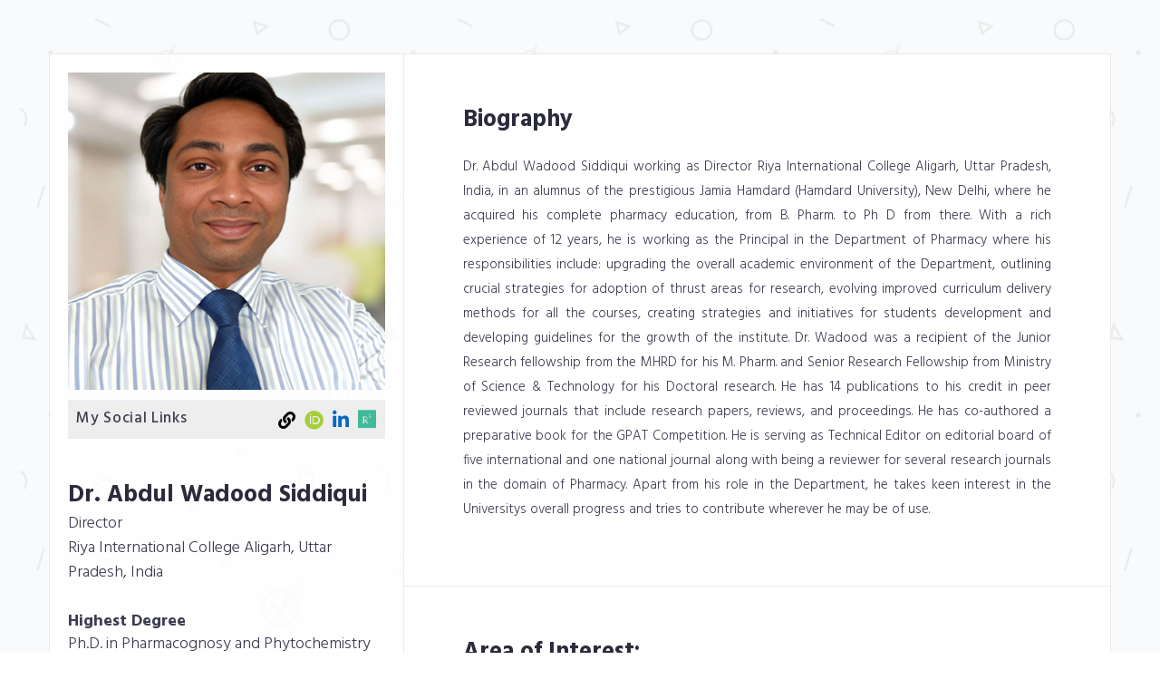

--- FILE ---
content_type: text/html; charset=UTF-8
request_url: https://livedna.net/?dna=91.383
body_size: 7136
content:
<!DOCTYPE html>
<html>
<head>
<link rel="amphtml" href="https://livedna.net/ampprofile.php?dna=91.383" />
<!-- Global site tag (gtag.js) - Google Analytics -->
<script async src="https://www.googletagmanager.com/gtag/js?id=UA-134691184-1" type="3672ceccff191e8c46e7a847-text/javascript"></script>
<script type="3672ceccff191e8c46e7a847-text/javascript">
  window.dataLayer = window.dataLayer || [];
  function gtag(){dataLayer.push(arguments);}
  gtag('js', new Date());

  gtag('config', 'UA-134691184-1');
</script>

    <meta charset="utf-8">
    <meta http-equiv="X-UA-Compatible" content="IE=edge">
    <meta name="viewport" content="width=device-width, initial-scale=1">
	<meta name="description" itemprop="description" content="Abdul Wadood Siddiqui's LiveDNA Profile" />
    <!-- The above 3 meta tags *must* come first in the head; any other head content must come *after* these tags -->
    <title>Abdul Wadood Siddiqui's LiveDNA Profile</title>

    <!-- favicon -->
    <link href="assetts_pro/favicon.png" rel=icon>

    <!-- web-fonts -->
    <link href="https://fonts.googleapis.com/css?family=Hind:300,400,500,600,700" rel="stylesheet">

    <!-- font-awesome -->
    <link href="assetts_pro/css/font-awesome.min.css" rel="stylesheet">

    <!-- Bootstrap -->
    <link href="assetts_pro/css/bootstrap.min.css" rel="stylesheet">

    <!-- Style CSS -->
    <link href="assetts_pro/css/style.css" rel="stylesheet">

    <!-- HTML5 shim and Respond.js for IE8 support of HTML5 elements and media queries -->
    <!-- WARNING: Respond.js doesn't work if you view the page via file:// -->
    <!--[if lt IE 9]>
    <script src="https://oss.maxcdn.com/html5shiv/3.7.2/html5shiv.min.js"></script>
    <script src="https://oss.maxcdn.com/respond/1.4.2/respond.min.js"></script>
    <![endif]-->

<meta property="og:url"                content="https://livedna.net/profile.php?dna=91.383" />
<meta property="og:site_name" 		   content="LiveDNA">
<meta property="og:type"               content="article" />
<meta property="og:title"              content="All about Dr. Abdul Wadood Siddiqui    " />
<meta property="og:description"        content="Dr. Abdul Wadood Siddiqui working as Director Riya International College Aligarh, Uttar Pradesh, India, in an alumnus of the prestigious Jamia Hamdard (Hamdard University), New Delhi, where he acquired his complete pharmacy education, from B. Pharm. to Ph D from there. With a rich experience of 12 years, he is working as the Principal in the Department of Pharmacy where his responsibilities include: upgrading the overall academic environment of the Department, outlining crucial strategies for ad" />
<meta property="og:image"              content="https://livedna.net/images/scientist/Abdul-Wadood-Siddiqui.jpg" />

<meta name="twitter:card" content="summary_large_image" />
<meta name="twitter:title" content="All about Dr. Abdul Wadood Siddiqui    " />
<meta name="twitter:description" content="Dr. Abdul Wadood Siddiqui working as Director Riya International College Aligarh, Uttar Pradesh, India, in an alumnus of the prestigious Jamia Hamdard (Hamdard University), New Delhi, where he acquired his complete pharmacy education, from B. Pharm. to Ph D from there. With a rich experience of 12 years, he is working as the Principal in the Department of Pharmacy where his responsibilities include: upgrading the overall academic environment of the Department, outlining crucial strategies for ad" />
<meta name="twitter:image" content="https://livedna.net/images/scientist/Abdul-Wadood-Siddiqui.jpg" />

<script async src="https://pagead2.googlesyndication.com/pagead/js/adsbygoogle.js" type="3672ceccff191e8c46e7a847-text/javascript"></script>
<link rel="stylesheet" href="https://cdnjs.cloudflare.com/ajax/libs/font-awesome/5.11.2/css/all.min.css" integrity="sha512-0S+nbAYis87iX26mmj/+fWt1MmaKCv80H+Mbo+Ne7ES4I6rxswpfnC6PxmLiw33Ywj2ghbtTw0FkLbMWqh4F7Q==" crossorigin="anonymous" referrerpolicy="no-referrer" />
       
</head>
<body id="page-top" data-spy="scroll" data-target=".navbar">
<div id="main-wrapper">
<!-- Page Preloader -->
<div id="preloader">
    <div id="status">
        <div class="status-mes"></div>
    </div>
</div>

<div class="columns-block container">
<div class="left-col-block blocks">
    <header class="header theiaStickySidebar">
        <div class="profile-img">

            <img src="images/scientist/Abdul-Wadood-Siddiqui.jpg" class="img-responsive" alt="Dr. Abdul Wadood Siddiqui    "/>

        
        <div align="right" style="padding-top:7px;padding-right:7px;padding-bottom:3px;background-color:#eee;margin-top:11px;">
        <div style="float:left;padding-left:9px;letter-spacing:0.7px;font-weight:500;font-size:17px;">My Social Links</div>
        <a href="https://livedna.org/91.383" title="Abdul Wadood Siddiqui's LiveDNA Profile" target="_blank"><i class="fas fa-link" style="font-size:19px;color:#000000;padding:3px;"></i></a>
                                <a href="https://orcid.org/0000-0002-6625-050X" title="Abdul Wadood Siddiqui's ORCID Profile" target="_blank"><i class="fab fa-orcid" style="font-size:21px;color:#a6ce39;padding:3px;"></i></a>
                        <a href="https://www.linkedin.com/in/abdul-wadood-siddiqui-7395928/?originalSubdomain=pk" title="Abdul Wadood Siddiqui's Linkedin Profile" target="_blank"><i class="fab fa-linkedin-in" style="font-size:21px;color:#0a66c2;padding:3px;"></i></a>
                        <a href="https://www.researchgate.net/profile/ABDUL_WADOOD_Siddiqui" title="Abdul Wadood Siddiqui's Research Gate Profile" target="_blank"><i class="fab fa-researchgate" style="font-size:23px;color:#40ba9b;padding:3px;"></i></a>
                </div>
        </div>
        <div class="content">
            <h1>Dr. Abdul Wadood Siddiqui    </h1>
            <span class="lead">Director<br>

        Riya International College Aligarh, Uttar Pradesh, India</span>
<br><br>
            <div class="lead">
                <p>
<strong>Highest Degree</strong><br>Ph.D. in Pharmacognosy and Phytochemistry from Jamia Hamdard University,  New Delhi, India                </p>
                
            </div>
           
        <div class="lead">
                <p>
                   <strong>Share this Profile</strong>
                </p>
                
            </div>

            <ul class="social-icon">
                <li><a href="https://www.facebook.com/sharer/sharer.php?u=https://livedna.net/profile.php?dna=91.383" title="Share Abdul Wadood Siddiqui     on Facebook" target="_blank"><i class="fab fa-facebook" aria-hidden="true"></i></a></li>
                <li><a href="https://twitter.com/intent/tweet?url=https://livedna.org/91.383" title="Share Abdul Wadood Siddiqui     on Twitter" target="_blank"><i class="fab fa-twitter" aria-hidden="true"></i></a></li>
                <li><a href="https://www.linkedin.com/shareArticle?mini=true&url=https://livedna.org/91.383&title=Check%20My%20Profile&summary=&source=" title="Share Abdul Wadood Siddiqui     on LinkedIn" target="_blank"><i class="fab fa-linkedin" aria-hidden="true"></i></a></li>
                <li><a href="https://pinterest.com/pin/create/button/?url=https://livedna.org/91.383&media=https://livedna.net/images/scientist/Abdul-Wadood-Siddiqui.jpg&description=" title="Share Abdul Wadood Siddiqui     on Pinterest" target="_blank"><i class="fab fa-pinterest-p" aria-hidden="true"></i></a></li>
                <li><a href="/cdn-cgi/l/email-protection#[base64]" title="Share Abdul Wadood Siddiqui     via Email" target="_blank"><i class="fa fa-envelope" aria-hidden="true"></i></a></li>
                <a href="https://livedna.net/register.php" title="Register yourself at LiveDNA" target="_blank" class="btn btn-success">Create My LiveDNA Profile</a>
            </ul>
           
        </div>


    </header>
    <!-- .header-->
</div>
<!-- .left-col-block -->


<div class="right-col-block blocks">
<div class="theiaStickySidebar">

<section class="expertise-wrapper section-wrapper gray-bg">
    <div class="container-fluid">
        <div class="row">
            <div class="col-md-12">
                <div class="section-title">
                    <h1>Biography</h1>
                </div>
            </div>
        </div>
        <!-- .row -->


        <div class="row">
            <div class="col-md-12">
                <div class="expertise-item">
                    <p align="justify">Dr. Abdul Wadood Siddiqui working as Director Riya International College Aligarh, Uttar Pradesh, India, in an alumnus of the prestigious Jamia Hamdard (Hamdard University), New Delhi, where he acquired his complete pharmacy education, from B. Pharm. to Ph D from there. With a rich experience of 12 years, he is working as the Principal in the Department of Pharmacy where his responsibilities include: upgrading the overall academic environment of the Department, outlining crucial strategies for adoption of thrust areas for research, evolving improved curriculum delivery methods for all the courses, creating strategies and initiatives for students development and developing guidelines for the growth of the institute. Dr. Wadood was a recipient of the Junior Research fellowship from the MHRD for his M. Pharm. and Senior Research Fellowship from Ministry of Science & Technology for his Doctoral research. He has 14 publications to his credit in peer reviewed journals that include research papers, reviews, and proceedings. He has co-authored a preparative book for the GPAT Competition. He is serving as Technical Editor on editorial board of five international and one national journal along with being a reviewer for several research journals in the domain of Pharmacy. Apart from his role in the Department, he takes keen interest in the Universitys overall progress and tries to contribute wherever he may be of use.</p>
                </div>
            </div>
            
        </div>
        <div class="row">
            

            

        </div>


    </div>
</section>
<!-- .expertise-wrapper -->
<style>
#containerz {
  text-align: center;
  max-width: 650px;
  margin: 0 auto;
}
.blockz {
  width: 140px;
  height: 77px;
  margin: 7px;
  border-radius:11px;
  padding-top: 13px;
  display: inline-block;
  background: #fff;
border: 1px solid #449d44;
}
.headz{
color: #777; font-size: 21px; font-weight: bold; line-height: 29px;letter-spacing:.5px;
}
.countz{
color: #777; font-size: 19px; font-weight: bold; line-height: 23px;
}
</style>


<section class="section-wrapper skills-wrapper">
    <div class="container-fluid">
        <div class="row">
            <div class="col-md-12">
                <div class="section-title">
                    <h1>Area of Interest:</h1>
                </div>
            </div>

        </div>
        <div class="row">
            <div class="col-md-12">
                <div class="progress-wrapper">

					<div class="progress-item">
                        <span class="progress-title"><strong>Pharmacology and Toxicology</strong></span>

                        <div class="progress">
                            <div class="progress-bar" role="progressbar" aria-valuenow="62" aria-valuemin="0"
                                 aria-valuemax="100" style="width: 100%"><span class="progress-percent"> 100%</span>
                            </div>
                        </div>
                        <!-- .progress -->
                    </div>
                    
                    <div class="progress-item">
                        <span class="progress-title">
Pharmaceutical Chemistry</span>

                        <div class="progress">
                            <div class="progress-bar" role="progressbar" aria-valuenow="62" aria-valuemin="0"
                                 aria-valuemax="100" style="width: 62%"><span class="progress-percent"> 62%</span>
                            </div>
                        </div>
                        <!-- .progress -->
                    </div>                    <!-- .skill-progress -->

                    <div class="progress-item">
                        <span class="progress-title">
Synthesis</span>

                        <div class="progress">
                            <div class="progress-bar" role="progressbar" aria-valuenow="90" aria-valuemin="0"
                                 aria-valuemax="100" style="width: 90%"><span class="progress-percent"> 90%</span>
                            </div>
                        </div>
                        <!-- /.progress -->
                    </div>                    <!-- /.skill-progress -->

                    <div class="progress-item">
                        <span class="progress-title">
Pharmacy</span>

                        <div class="progress">
                            <div class="progress-bar" role="progressbar" aria-valuenow="75" aria-valuemin="0"
                                 aria-valuemax="100" style="width: 75%;"><span class="progress-percent"> 75%</span>
                            </div>
                        </div>
                        <!-- /.progress -->
                    </div>                    <!-- /.skill-progress -->
                    <div class="progress-item">
                        <span class="progress-title">
Phytochemistry</span>

                        <div class="progress">
                            <div class="progress-bar" role="progressbar" aria-valuenow="55" aria-valuemin="0"
                                 aria-valuemax="100" style="width: 55%;"><span class="progress-percent"> 55%</span>
                            </div>
                        </div>
                        <!-- /.progress -->
                    </div>                    <!-- /.skill-progress -->

                </div>
                <!-- /.progress-wrapper -->
            </div>
        </div>
        <!--.row -->
    </div>
    <!-- .container-fluid -->
</section>
<!-- .skills-wrapper -->

  
<!-- .section-education -->

<section class="expertise-wrapper section-wrapper gray-bg">
    <div class="container-fluid">
        <div class="row">
            <div class="col-md-12">
                <div class="section-title">
                    <h1 align="center">Research Publications in Numbers</h1>
                </div>
            </div>
        </div>
        <!-- .row -->

        <div class="row">

<div id="containerz">
<div class="blockz"><span class="headz">Books</span><br><span class="countz">2</span></div>
  <div class="blockz"><span class="headz">Chapters</span><br><span class="countz">0</span></div>
  <div class="blockz"><span class="headz">Articles</span><br><span class="countz">29</span></div>
  <div class="blockz"><span class="headz">Abstracts</span><br><span class="countz">11</span></div>
</div>
        
    </div>

    </div>
</section>

<section class="section-wrapper section-interest gray-bg">
    <div class="container-fluid">
        <div class="row">
            <div class="col-md-12">
                <div class="section-title">
                  <h1>Selected Publications</h1>                                  </div>
            </div>
        </div>
        <!-- .row -->

        <div class="row">
            <div class="col-md-12">
                <div class="content-item">



                                                                                                                                                                                                                                                            
                  
                                                                                                                                                                                                                                                            
                  
                                                                                 
                                                                                                                                                                                                      
                  
                                                                                                                                                                                                                                                            
                  
                                                                                                                                                                                                                                                            
                  
                                                                                                                                                                                                                                                            
                  
                                                                                                                                                                                                                                                            
                  
                                                                                                                                                                                                                                                            
                  
                                                                                                                                                                                                                                                            
                  
                                                                                                                                                                                                                                                            
                  
                                                                                                                                                                                                                                                            
                  
                                                                                                                                                                                                                                                            
                  
                                                                                                                                                                                                                                                            
                  
                                                                                                                                                                                                                                                            
                  
                                                                                                                                                                                                                                                            
                  
                                                                                                                                                                                                                                                            
                  
                                                                                                                                                                                                                                                            
                  
                                                                                                                                                                                                                                                            
                  
                                    
              <ol type="1">
                  <li style="padding-left:17px;margin-bottom:15px;">Thakur, S., V.A. Sethi, A.W. Siddiqui and L.K. Tyagi, 2019. Development of mouth dissolving films (MDFs) of ondansetron hydrochloride by using factorial experimental design. Int. J. Drug Delivery Technol., 9: 517-524.<br><a href='https://doi.org/10.25258/ijddt.9.4.2' title='Development of mouth dissolving films (MDFs) of ondansetron hydrochloride by using factorial experimental design.' target='_blank'>CrossRef</a>&nbsp;&nbsp;|&nbsp;&nbsp;<a href=http://impactfactor.org/PDF/IJDDT/9/IJDDT,Vol9,Issue4,Article2.pdf title='Development of mouth dissolving films (MDFs) of ondansetron hydrochloride by using factorial experimental design.' target='_blank'>Direct Link</a>&nbsp;&nbsp;|&nbsp;&nbsp;</li><li style="padding-left:17px;margin-bottom:15px;">Saxena, G., A. Mittal and A.W. Siddiqui, 2019. Evaluation of preliminary phytochemical screening, acute toxicity and antioxidant profile of ocimum kilimandscharicum. J. Drug Delivery Ther., 9: 372-375.<br><a href='https://doi.org/10.22270/jddt.v9i2.2494' title='Evaluation of preliminary phytochemical screening, acute toxicity and antioxidant profile of ocimum kilimandscharicum.' target='_blank'>CrossRef</a>&nbsp;&nbsp;|&nbsp;&nbsp;<a href=https://doi.org/10.22270/jddt.v9i2.2494 title='Evaluation of preliminary phytochemical screening, acute toxicity and antioxidant profile of ocimum kilimandscharicum.' target='_blank'>Direct Link</a>&nbsp;&nbsp;|&nbsp;&nbsp;</li><li style="padding-left:17px;margin-bottom:15px;">Saxena, G., A. Mittal and A.W. Siddiqui, 2019. Evaluation of acute and subchronic toxicity of dragon blood resin extract. J. Drug Delivery Ther., 9: 362-366.<br><a href='https://doi.org/10.22270/jddt.v9i2.2435' title='Evaluation of acute and subchronic toxicity of dragon blood resin extract.' target='_blank'>CrossRef</a>&nbsp;&nbsp;|&nbsp;&nbsp;<a href=https://doi.org/10.22270/jddt.v9i2.2435 title='Evaluation of acute and subchronic toxicity of dragon blood resin extract.' target='_blank'>Direct Link</a>&nbsp;&nbsp;|&nbsp;&nbsp;</li><li style="padding-left:17px;margin-bottom:15px;">Saxena, G., A. Mittal and A.W. Siddiqui, 2019. Acute toxicity studies and <i>in-vitro</i> antioxidant potential of solanum indicum. J. Drug Delivery Ther., 9: 736-739.<br><a href='https://doi.org/10.22270/jddt.v9i3-s.2969' title='Acute toxicity studies and &lt;i&gt;in-vitro&lt;/i&gt; antioxidant potential of solanum indicum.' target='_blank'>CrossRef</a>&nbsp;&nbsp;|&nbsp;&nbsp;<a href=http://jddtonline.info/index.php/jddt/article/view/2969 title='Acute toxicity studies and &lt;i&gt;in-vitro&lt;/i&gt; antioxidant potential of solanum indicum.' target='_blank'>Direct Link</a>&nbsp;&nbsp;|&nbsp;&nbsp;</li><li style="padding-left:17px;margin-bottom:15px;">Gupta, P., V.A. Sethi, A.W. Siddiqui and L.K. Tyagi, 2019. Formulation and characterization of ondansetron hydrochloride matrix tablets for sustained drug delivery. Int. J. Pharm. Sci. Drug Res., 11: 147-151.<br><a href='https://doi.org/10.25004/ijpsdr.2019.110408' title='Formulation and characterization of ondansetron hydrochloride matrix tablets for sustained drug delivery.' target='_blank'>CrossRef</a>&nbsp;&nbsp;|&nbsp;&nbsp;<a href=https://doi.org/10.25004/ijpsdr.2019.110408 title='Formulation and characterization of ondansetron hydrochloride matrix tablets for sustained drug delivery.' target='_blank'>Direct Link</a>&nbsp;&nbsp;|&nbsp;&nbsp;</li><li style="padding-left:17px;margin-bottom:15px;">Babita, A.W. Siddiqui and N. Gupta, 2019. Method development and validation for determination of cefixime in bulk dosage form by UV spectrophotometry. Int. J. Pharm. Sci. Rev. Res., 58: 13-16.<br><a href=http://globalresearchonline.net/journalcontents/v58-1/03.pdf title='Method development and validation for determination of cefixime in bulk dosage form by UV spectrophotometry.' target='_blank'>Direct Link</a>&nbsp;&nbsp;|&nbsp;&nbsp;</li><li style="padding-left:17px;margin-bottom:15px;">RB, T., J. J and S. AW, 2018. Design of new peroxisome proliferators gamma activated receptor agonists (PPAR<sub>u03b3</sub>) via QSAR based modeling. J. Appl. Pharm. Sci. Res., 1: 23-26.<br><a href='https://doi.org/10.31069/japsr.v1i01.13059' title='Design of new peroxisome proliferators gamma activated receptor agonists (PPAR&lt;sub&gt;u03b3&lt;/sub&gt;) via QSAR based modeling.' target='_blank'>CrossRef</a>&nbsp;&nbsp;|&nbsp;&nbsp;<a href=https://doi.org/10.31069/japsr.v1i01.13059 title='Design of new peroxisome proliferators gamma activated receptor agonists (PPAR&lt;sub&gt;u03b3&lt;/sub&gt;) via QSAR based modeling.' target='_blank'>Direct Link</a>&nbsp;&nbsp;|&nbsp;&nbsp;</li><li style="padding-left:17px;margin-bottom:15px;">Siddiqui, W.A., M. Ali, K.J. Naquvi and S.S. Husain, 2014. New flavanones from the seeds of <i>Rumex vesicarius</i> L. Nat. Prod.: Indian J., 10: 1-6.<br><a href=https://www.tsijournals.com/abstract/new-flavanones-from-the-seeds-of-rumex-vesicarius-l-7363.html title='New flavanones from the seeds of &lt;i&gt;Rumex vesicarius&lt;/i&gt; L.' target='_blank'>Direct Link</a>&nbsp;&nbsp;|&nbsp;&nbsp;</li><li style="padding-left:17px;margin-bottom:15px;">Arora, V., S. Rastogi, A.W. Siddiqui and M. Gupta, 2014. Pharmaceutical applications of nano-niosomes in drug, vaccine and gene delivery. Int. J. Pharm. Sci. Nanotechnol., 7: 2603-2611.<br><a href='https://doi.org/10.37285/ijpsn.2014.7.4.2' title='Pharmaceutical applications of nano-niosomes in drug, vaccine and gene delivery.' target='_blank'>CrossRef</a>&nbsp;&nbsp;|&nbsp;&nbsp;<a href=https://doi.org/10.37285/ijpsn.2014.7.4.2 title='Pharmaceutical applications of nano-niosomes in drug, vaccine and gene delivery.' target='_blank'>Direct Link</a>&nbsp;&nbsp;|&nbsp;&nbsp;</li><li style="padding-left:17px;margin-bottom:15px;">Rafiullah, M.R.M., A.W. Siddiqui, S.R. Mir, M. Ali, K.K. Pillai and S. Singh, 2006. Antidiabetic activity of some Indian medicinal plants. Pharmaceutical Biol., 44: 95-99.<br><a href='https://doi.org/10.1080/13880200600591972' title='Antidiabetic activity of some Indian medicinal plants.' target='_blank'>CrossRef</a>&nbsp;&nbsp;|&nbsp;&nbsp;<a href=http://informahealthcare.com/doi/abs/10.1080/13880200600591972?journalCode=phb title='Antidiabetic activity of some Indian medicinal plants.' target='_blank'>Direct Link</a>&nbsp;&nbsp;|&nbsp;&nbsp;</li><li style="padding-left:17px;margin-bottom:15px;">Zaman, M.K., M. Ali, A.W. Siddiqui and M.R.M. Rafiullah, 2005. New Di and triterpenic compounds from Ipomoea hederaceae seeds. J. Saudi Chem. Society, 9: 161-170.</li><li style="padding-left:17px;margin-bottom:15px;">Siddiqui, A.W., M.R.M. Rafiullah, M. Ali, S.R. Mir and O. Singh, 2005. HPTLC finger printing of <I>Lactuca sativa</I> Linn. seed extracts. Proceedings of the International Conference on Promotion and Development of Botanicals with International Coordination: Exploring Quality, Safety, Efficacy and Regulations, February 25-26, 2005, Kolkata, India, pp: 407-409.</li><li style="padding-left:17px;margin-bottom:15px;">Kapoor, R., M. Ali, Md. S. Akhtar, R.A Kaskoos, A.W Siddiqui and S.R Mir, 2005. Composition of volatile oil of <i>Syzygium aromaticum</i> buds. J. Essential Oil Bearing Plants, 8: 196-199.<br><a href='https://doi.org/10.1080/0972060X.2005.10643444' title='Composition of volatile oil of &lt;i&gt;Syzygium aromaticum&lt;/i&gt; buds.' target='_blank'>CrossRef</a>&nbsp;&nbsp;|&nbsp;&nbsp;<a href=http://www.tandfonline.com/doi/abs/10.1080/0972060X.2005.10643444#preview title='Composition of volatile oil of &lt;i&gt;Syzygium aromaticum&lt;/i&gt; buds.' target='_blank'>Direct Link</a>&nbsp;&nbsp;|&nbsp;&nbsp;</li><li style="padding-left:17px;margin-bottom:15px;">Haq, K., M. Ali and A.W. Siddiqui, 2005. New compounds from the seeds of <i>Embelia ribes</i> Burm. Pharmazie, 60: 69-71.<br><a href='http://www.ncbi.nlm.nih.gov/pubmed/15700782' title='New compounds from the seeds of &lt;i&gt;Embelia ribes&lt;/i&gt; Burm.' target='_blank'>PubMed</a>&nbsp;&nbsp;|&nbsp;&nbsp;<a href=http://www.ingentaconnect.com/content/govi/pharmaz/2005/00000060/00000001/art00014 title='New compounds from the seeds of &lt;i&gt;Embelia ribes&lt;/i&gt; Burm.' target='_blank'>Direct Link</a>&nbsp;&nbsp;|&nbsp;&nbsp;</li><li style="padding-left:17px;margin-bottom:15px;">Ali, A., Y. Dua, A.W. Siddiqui, S. Sultana and M.R.M. Rafiullah, 2005. Inhibition of benzoyl peroxide-induced cutaneous oxidative stress, toxicity and ear edema in mice by <i>Nardostachys jatamansi</i>. Pharmaceutical Biol., 43: 533-539.<br><a href='https://doi.org/10.1080/13880200500220805' title='Inhibition of benzoyl peroxide-induced cutaneous oxidative stress, toxicity and ear edema in mice by &lt;i&gt;Nardostachys jatamansi&lt;/i&gt;.' target='_blank'>CrossRef</a>&nbsp;&nbsp;|&nbsp;&nbsp;<a href=http://informahealthcare.com/doi/abs/10.1080/13880200500220805 title='Inhibition of benzoyl peroxide-induced cutaneous oxidative stress, toxicity and ear edema in mice by &lt;i&gt;Nardostachys jatamansi&lt;/i&gt;.' target='_blank'>Direct Link</a>&nbsp;&nbsp;|&nbsp;&nbsp;</li><li style="padding-left:17px;margin-bottom:15px;">Zaman, K., M. Ali, R. Kapoor, A.W. Siddiqui and S.R Mir, 2004. Essential oil composition of flowers of Eucalyptus citriodora Hook. J. Essential Oil Bearing Plants, 7: 160-164.<br><a href='https://doi.org/10.1080/0972-060X.2004.10643384' title='Essential oil composition of flowers of Eucalyptus citriodora Hook.' target='_blank'>CrossRef</a>&nbsp;&nbsp;|&nbsp;&nbsp;<a href=http://www.tandfonline.com/doi/abs/10.1080/0972-060X.2004.10643384#preview title='Essential oil composition of flowers of Eucalyptus citriodora Hook.' target='_blank'>Direct Link</a>&nbsp;&nbsp;|&nbsp;&nbsp;</li><li style="padding-left:17px;margin-bottom:15px;">Ali, M., R. Ramachandram, M.R.M. Rafiullah, O. Singh, A.W. Siddiqui and S.R. Mir, 2004. Prevention of carbon-tetra chloride induced hepatotoxicity by the ethanolic extracts of <i>Capparis moonii</i> fruits in rats. Pharmaceutical Biol., 42: 286-288.<br><a href='https://doi.org/10.1080/13880200490511792' title='Prevention of carbon-tetra chloride induced hepatotoxicity by the ethanolic extracts of &lt;i&gt;Capparis moonii&lt;/i&gt; fruits in rats.' target='_blank'>CrossRef</a>&nbsp;&nbsp;|&nbsp;&nbsp;<a href=http://informahealthcare.com/doi/abs/10.1080/13880200490511792?journalCode=phb title='Prevention of carbon-tetra chloride induced hepatotoxicity by the ethanolic extracts of &lt;i&gt;Capparis moonii&lt;/i&gt; fruits in rats.' target='_blank'>Direct Link</a>&nbsp;&nbsp;|&nbsp;&nbsp;</li><li style="padding-left:17px;margin-bottom:15px;">Amir, M., S.M. Hasan and A. Wadood, 2002. Synthesis and antibacterial activity of 1-isonicotinyl-3-methyl-4-(substituted phenyl hydrazono)-2-pyrazolin-5-one. Oriental J. Chem., 18: 351-353.<br><a href=http://www.orientjchem.org/abstract/Mohammed-Amir-SM-Hasan-and-A-Wadood/SYNTHESIS-AND-ANTIBACTERIAL-ACTIVITY-OF-ISONICOTINYL-METHYL4-SUBSTITUTED-PHENYL-HYDRAZONO-PYRAZOLIN5ONE/a10012.html title='Synthesis and antibacterial activity of 1-isonicotinyl-3-methyl-4-(substituted phenyl hydrazono)-2-pyrazolin-5-one.' target='_blank'>Direct Link</a>&nbsp;&nbsp;|&nbsp;&nbsp;</li></ol>

                </div>


            </div>
        </div>
        <!-- .row -->

    </div>
</section>
<!-- .section-publications -->


<!-- .portfolio -->

<footer class="footer">
    <div class="copyright-section">
        <div class="container-fluid">
            <div class="row">
                <div class="col-md-12">
                    <span class="copytext col-md-6" style="text-align:left"><br>&copy; All rights reserved | Design By: <a href="https://livedna.net" title="LiveDNA">LiveDNA</a></span>
                <span class="copytext col-md-6" style="text-align:right">Member since June, 2010<br>
                    Record last modified June 20, 2023, 1:53 pm</span>
                </div>
            </div>
            <!--.row-->
        </div>
        <!-- .container-fluid -->
    </div>
    <!-- .copyright-section -->
</footer>
<!-- .footer -->
</div>
<!-- Sticky -->
</div>
<!-- .right-col-block -->
</div>
<!-- .columns-block -->
</div>
<!-- #main-wrapper -->

<!-- jquery -->
<script data-cfasync="false" src="/cdn-cgi/scripts/5c5dd728/cloudflare-static/email-decode.min.js"></script><script src="assetts_pro/js/jquery-2.1.4.min.js" type="3672ceccff191e8c46e7a847-text/javascript"></script>

<!-- Bootstrap -->
<script src="assetts_pro/js/bootstrap.min.js" type="3672ceccff191e8c46e7a847-text/javascript"></script>
<script src="assetts_pro/js/theia-sticky-sidebar.js" type="3672ceccff191e8c46e7a847-text/javascript"></script>
<script src="assetts_pro/js/scripts.js" type="3672ceccff191e8c46e7a847-text/javascript"></script>
<script src="/cdn-cgi/scripts/7d0fa10a/cloudflare-static/rocket-loader.min.js" data-cf-settings="3672ceccff191e8c46e7a847-|49" defer></script><script defer src="https://static.cloudflareinsights.com/beacon.min.js/vcd15cbe7772f49c399c6a5babf22c1241717689176015" integrity="sha512-ZpsOmlRQV6y907TI0dKBHq9Md29nnaEIPlkf84rnaERnq6zvWvPUqr2ft8M1aS28oN72PdrCzSjY4U6VaAw1EQ==" data-cf-beacon='{"version":"2024.11.0","token":"f0fd69a3a24d4b37a5ee7f4265574528","r":1,"server_timing":{"name":{"cfCacheStatus":true,"cfEdge":true,"cfExtPri":true,"cfL4":true,"cfOrigin":true,"cfSpeedBrain":true},"location_startswith":null}}' crossorigin="anonymous"></script>
</body>
</html>


--- FILE ---
content_type: text/css
request_url: https://livedna.net/assetts_pro/css/style.css
body_size: 2099
content:
/*
Template Name: Resumex
Description: HTML5 / CSS3 One Page
Version: 1.0
Author: themehippo.com
*/

/*------------------------------------------------------------------
# [Color codes]

# Body  (text): #3a4750
# Heading Color #444444
# Theme Color (link color) #82b541
# Mid grey (sub header) #f4f4f4
# -------------------------------------------------------------------*/

body {
    font-family : 'Hind', sans-serif;
    font-size   : 15px;
    line-height : 1.8em;
    color       : #3d3d50;
    font-weight : 300;
    background  : url("../img/pattern-bg.png") fixed;
    }

/* --------------------------------------
 * Global Typography
 *------------------------------------------*/

h1, h2, h3, h4, h5, h6 {
    margin : 0 0 15px;
    color  : #2b2b3d;
    }

h1 {
    font-size   : 26px;
    line-height : 1.8em;
    font-weight : 700;
    }

h2 {
    font-size   : 18px;
    line-height : 1.8em;
    font-weight : 700;
    }

h3 {
    font-size   : 16px;
    line-height : 1.8em;
    font-weight : 500;
    }

h4 {
    font-size   : 15px;
    line-height : 1.8em;
    font-weight : 500;
    }

h5 {
    font-size   : 15px;
    line-height : 1.5em;
    font-weight : 500;
    }

h6 {
    font-size   : 15px;
    line-height : 1.5em;
    }

/* --------------------------------------
 * LINK STYLE
 *------------------------------------------*/
a {
    color              : #0ea7ff;
    text-decoration    : none;
    -webkit-transition : all 0.3s ease 0s;
    -moz-transition    : all 0.3s ease 0s;
    -o-transition      : all 0.3s ease 0s;
    transition         : all 0.3s ease 0s;
    }

a,
a:active,
a:focus,
a:active {
    text-decoration : none;
    outline         : none
    }

a:hover,
a:focus {
    text-decoration : none;
    color           : #125e8a;
    }

p {
    margin-bottom : 20px;
    }

ul {
    margin     : 0;
    padding    : 0;
    list-style : none;
    }

/*------------------
 * Button Style
 *------------------*/
.btn {
    padding        : 14px 30px 11px;
    margin-bottom  : 0;
    font-size      : 14px;
    font-weight    : 500;
    border-radius  : 0;
    border         : 0;
    text-transform : uppercase;
    }

.btn-lg {
    font-weight : 700;
    font-size   : 24px;
    padding     : 15px 30px;
    }

/*btn-primary*/
.btn-primary {
    background-color : #FFC107;
    }

.btn-primary:hover,
.btn-primary:focus,
.btn-primary:active:focus {
    background : #ff9800;
    }

/*btn-default*/
.btn-default {
    color            : #2a54f5;
    background-color : transparent;
    border           : 2px solid #2a54f5;
    }

.btn-default:hover,
.btn-default:focus,
.btn-default:active:focus {
    background   : #2a54f5;
    color        : #ffffff;
    border-color : #2a54f5;
    }

button:focus,
.btn:focus,
.btn:active:focus {
    outline : none;
    }

/* --------------------
 * Column Block
 * -------------------*/

.columns-block {
    display                : -webkit-flex;
    display                : flex;
    -webkit-flex-direction : row;
    flex-direction         : row;
    margin                 : 60px auto;
    padding                : 0;
    box-shadow             : 0 0 0 1px #eaeaea;
    }

.blocks {
    box-sizing : border-box;
    }

.left-col-block {
    overflow     : hidden;
    -webkit-flex : 1 0 0;
    flex         : 1 0 0;
    position     : relative;
    background   : rgba(255, 255, 255, .8);
    border-right : 1px solid #eaeaea;
    }

.right-col-block {
    -webkit-flex : 2 0 0;
    flex         : 2 0 0;
    position     : relative;
    background   : #ffffff;
    }

@media (max-width : 768px) {

    .columns-block {
        display    : block;
        margin     : 0;
        box-shadow : none;
        }

    .left-col-block {
        width    : 100%;
        position : relative;
        border   : 0;
        }

    .right-col-block {
        width      : 100%;
        position   : relative;
        box-shadow : none;
        }
    }

@media (min-width : 769px) and (max-width : 1024px) {
    .columns-block {
        margin-top    : 30px;
        margin-bottom : 30px;
        }
    }

/* --------------------
 * Section Background
 * -------------------*/

.gray-bg {
    background-color : #ffffff;
    }

/* --------------------
 *  main Wrapper
 * -------------------*/
#main-wrapper {
    overflow : hidden;
    }

/*-------------------
 * Section Wrapper
 *-------------------*/
.section-wrapper {
    padding       : 50px;
    border-bottom : 1px solid #eaeaea;
    }

@media (max-width : 480px) {
    .section-wrapper {
        padding : 30px 20px;
        }
    }

/*---------------------------
* Section Title
*---------------------------*/
.section-title {
    margin-bottom : 15px;
    }

.section-title h2 {
    margin-bottom : 5px;
    color         : #bebece;
    }

/*-----------------------------
 * NAVIGATION & HEADER STYLE
 *-----------------------------*/

.header {
    padding  : 20px !important;
    margin   : 0;
    position : relative;
    }

.header .profile-img {
    margin-bottom : 50px;
    }

.header .content-wrapper {

    }

.header .content {
    width  : 100%;
    margin : 0 auto;
    }

.header .content h1 {
    line-height : 1;
    margin      : 0 0 5px;
    }

.header .content .lead {
    font-size : 18px;
    }

.header .content .about-text {
    margin : 10px 0;
    }

.header .btn {
    margin-top : 40px;
    }

@media (max-width : 768px) {
    .header {
        padding       : 0;
        text-align    : center;
        border-bottom : 1px solid #ededed;
        }

    .header img {
        margin : 0 auto;
        }

    .header .content {
        padding : 50px;
        }
    }

/* Header Sticky */

.sticky {
    position : -webkit-sticky;
    position : sticky;
    top      : 0;
    }

/*-------------------
 * Social Icon
 *-------------------*/

.social-icon {
    margin  : 20px 0;
    padding : 0;
    display : block;
    }

.social-icon li {
    display : inline-block;
    margin  : 0 2px;
    }

.social-icon li a {
    display       : block;
    font-size     : 12px;
    color         : #333333;
    width         : 34px;
    height        : 34px;
    line-height   : 33px;
    text-align    : center;
    border-radius : 2px;
    border        : 2px solid #eeeeee;
    }

.social-icon li a:hover {
    border-color : #cccccc;
    }

/*-------------------
 * Expertise
 *-------------------*/
.expertise-item {
    margin-bottom : 20px;
    }

.expertise-item h3 {
    margin-bottom : 5px;
    font-weight   : 700;
    }

/*-------------------
 * Skills Progressbar
 *-------------------*/

.progress-item {
    position : relative;
    }

.progress-item .progress-title {
    font-size     : 15px;
    font-weight   : 400;
    display       : inline-block;
    margin-bottom : 5px;
    }

.progress-item .progress {
    height        : 4px;
    box-shadow    : none;
    border-radius : 5px;
    }

.progress-item .progress-bar {
    background-color : #FFC107;
    box-shadow       : none;
    text-align       : right;
    }

.progress-item .progress-percent {
    font-size        : 10px;
    background-color : #313131;
    position         : absolute;
    top              : 5px;
    padding          : 0 8px;
    border-radius    : 3px;
    }

.progress-item .progress-percent::before {
    content      : "";
    position     : absolute;
    left         : 0;
    bottom       : -4px;
    border-top   : 6px solid #313131;
    border-right : 8px solid transparent;
    }

/*-------------------
 * Portfolio
 *-------------------*/

.portfolio-item {
    position      : relative;
    display       : block;
    margin-bottom : 30px;
    }

.portfolio-item .portfolio-thumb img {
    height    : auto;
    display   : block;
    max-width : 100%;
    }

.portfolio-item .portfolio-info {
    position   : absolute;
    bottom     : 0;
    padding    : 30px 15px 5px;
    width      : 100%;
    background : -webkit-linear-gradient(
            top,
            transparent 0%,
            rgba(0, 0, 0, 0.5) 100%
    );
    }

.portfolio-item .portfolio-info h3 {
    margin      : 0;
    line-height : 1;
    color       : #ffffff;
    }

.portfolio-item .portfolio-info small {
    color : #ffffff;
    }

.portfolio-item:hover .portfolio-info {
    background : -webkit-linear-gradient(
            top,
            transparent 0%,
            #000 100%
    );
    }

/*-------------------
 * Content Item
 *-------------------*/

.content-item {
    margin-bottom : 40px;
    }

.content-item h3 {
    margin         : 0 0 10px;
    line-height    : 1;
    font-weight    : bold;
    text-transform : uppercase;
    }

.content-item h4 {
    margin      : 0;
    line-height : 1;
    }

.content-item small {
    color : #888888;
    }

/*-------------------
 * Contact
 *-------------------*/

.feedback-form {
    margin-top : 50px;
    }

/*-------------------
 * Form Style
 *-------------------*/
.form-control {
    height        : 50px;
    padding       : 0 20px;
    font-size     : 13px;
    line-height   : 50px;
    color         : #969595;
    border        : 1px solid #cccccc;
    border-radius : 0;
    box-shadow    : none;
    box-sizing    : border-box;
    }

.form-control:focus,
.form-control:active {
    box-shadow : none;
    }

/* --------------------------------------------
 *   Footer
 *---------------------------------------------- */

/* Copyright */

.footer {
    padding : 30px 50px;
    }

.footer .copyright-section {
    font-size : 13px;
    color     : #888888;

    }

.footer .copyright-section .copytext {
    font-weight : 400;
    display     : block;
    }

@media (max-width : 480px) {
    .footer {
        padding : 10px 20px;
        }
    }

/* ---------------------------------------------- /*
 * Preloader
/* ---------------------------------------------- */
#preloader {
    background : rgba(255, 255, 255,.8);
    bottom     : 0;
    left       : 0;
    position   : fixed;
    right      : 0;
    top        : 0;
    z-index    : 9999;
    }

#status,
.status-mes {
    background-image    : url(../img/preloader.svg);
    background-position : center;
    background-repeat   : no-repeat;
    height              : 200px;
    left                : 50%;
    margin              : -100px 0 0 -100px;
    position            : absolute;
    top                 : 50%;
    width               : 200px;
    }

.status-mes {
    background : none;
    left       : 0;
    margin     : 0;
    text-align : center;
    top        : 65%;
    }

--- FILE ---
content_type: image/svg+xml
request_url: https://livedna.net/assetts_pro/img/preloader.svg
body_size: -19
content:
<?xml version="1.0" encoding="utf-8"?><svg width='68px' height='68px' xmlns="http://www.w3.org/2000/svg" viewBox="0 0 100 100" preserveAspectRatio="xMidYMid" class="uil-ring-alt"><rect x="0" y="0" width="100" height="100" fill="none" class="bk"></rect><circle cx="50" cy="50" r="40" stroke="#fff9f6" fill="none" stroke-width="10" stroke-linecap="round"></circle><circle cx="50" cy="50" r="40" stroke="#ffc658" fill="none" stroke-width="6" stroke-linecap="round"><animate attributeName="stroke-dashoffset" dur="2s" repeatCount="indefinite" from="0" to="502"></animate><animate attributeName="stroke-dasharray" dur="2s" repeatCount="indefinite" values="100.4 150.6;1 250;100.4 150.6"></animate></circle></svg>